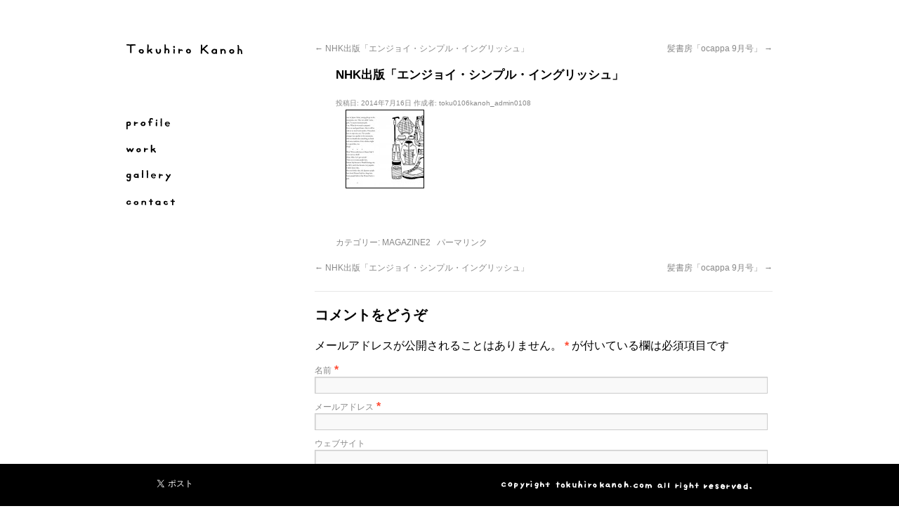

--- FILE ---
content_type: text/html; charset=UTF-8
request_url: http://tokuhirokanoh.com/work/2014/07/16/nhk%E5%87%BA%E7%89%88%E3%80%8C%E3%82%A8%E3%83%B3%E3%82%B8%E3%83%A7%E3%82%A4%E3%83%BB%E3%82%B7%E3%83%B3%E3%83%97%E3%83%AB%E3%83%BB%E3%82%A4%E3%83%B3%E3%82%B0%E3%83%AA%E3%83%83%E3%82%B7%E3%83%A5-3/
body_size: 4322
content:
<!DOCTYPE html>
<html dir="ltr" lang="ja">
<head>
<meta charset="UTF-8" />
<meta name="description" content="イラストレーター加納徳博のオフィシャルサイト">
<title>NHK出版「エンジョイ・シンプル・イングリッシュ」 | work</title>
<link rel="profile" href="http://gmpg.org/xfn/11" />
<link rel="stylesheet" type="text/css" media="all" href="http://tokuhirokanoh.com/work/wp-content/themes/kid_work/style.css" />
<link rel="pingback" href="http://tokuhirokanoh.com/work/xmlrpc.php" />
<link rel="alternate" type="application/rss+xml" title="work &raquo; フィード" href="http://tokuhirokanoh.com/work/feed/" />
<link rel="alternate" type="application/rss+xml" title="work &raquo; コメントフィード" href="http://tokuhirokanoh.com/work/comments/feed/" />
				
	<script type="text/javascript">//<![CDATA[
	// Google Analytics for WordPress by Yoast v4.2.2 | http://yoast.com/wordpress/google-analytics/
	var _gaq = _gaq || [];
	_gaq.push(['_setAccount','UA-24713693-1']);
	_gaq.push(['_trackPageview'],['_trackPageLoadTime']);
	(function() {
		var ga = document.createElement('script'); ga.type = 'text/javascript'; ga.async = true;
		ga.src = ('https:' == document.location.protocol ? 'https://ssl' : 'http://www') + '.google-analytics.com/ga.js';
		var s = document.getElementsByTagName('script')[0]; s.parentNode.insertBefore(ga, s);
	})();
	//]]></script>
<link rel="alternate" type="application/rss+xml" title="work &raquo; NHK出版「エンジョイ・シンプル・イングリッシュ」 のコメントのフィード" href="http://tokuhirokanoh.com/work/2014/07/16/nhk%e5%87%ba%e7%89%88%e3%80%8c%e3%82%a8%e3%83%b3%e3%82%b8%e3%83%a7%e3%82%a4%e3%83%bb%e3%82%b7%e3%83%b3%e3%83%97%e3%83%ab%e3%83%bb%e3%82%a4%e3%83%b3%e3%82%b0%e3%83%aa%e3%83%83%e3%82%b7%e3%83%a5-3/feed/" />
<link rel='stylesheet' id='slb_style-css'  href='http://tokuhirokanoh.com/work/wp-content/plugins/simple-lightbox/css/lb_black.css?ver=1.5.5.1' type='text/css' media='all' />
<link rel='stylesheet' id='contact-form-7-css'  href='http://tokuhirokanoh.com/work/wp-content/plugins/contact-form-7/styles.css?ver=2.4.6' type='text/css' media='all' />
<script type='text/javascript' src='http://tokuhirokanoh.com/work/wp-includes/js/l10n.js?ver=20101110'></script>
<script type='text/javascript' src='http://tokuhirokanoh.com/work/wp-includes/js/comment-reply.js?ver=20090102'></script>
<script type='text/javascript' src='http://tokuhirokanoh.com/work/wp-includes/js/jquery/jquery.js?ver=1.6.1'></script>
<script type='text/javascript' src='http://tokuhirokanoh.com/work/wp-content/plugins/simple-lightbox/js/lib.js?ver=1.5.5.1'></script>
<link rel="EditURI" type="application/rsd+xml" title="RSD" href="http://tokuhirokanoh.com/work/xmlrpc.php?rsd" />
<link rel="wlwmanifest" type="application/wlwmanifest+xml" href="http://tokuhirokanoh.com/work/wp-includes/wlwmanifest.xml" /> 
<link rel='index' title='work' href='http://tokuhirokanoh.com/work/' />
<link rel='start' title='ブンゲイ ダ・ヴィンチ' href='http://tokuhirokanoh.com/work/2011/07/24/%e3%83%96%e3%83%b3%e3%82%b2%e3%82%a4-%e3%83%80%e3%83%bb%e3%83%b4%e3%82%a3%e3%83%b3%e3%83%81/' />
<link rel='prev' title='NHK出版「エンジョイ・シンプル・イングリッシュ」' href='http://tokuhirokanoh.com/work/2014/07/16/nhk%e5%87%ba%e7%89%88%e3%80%8c%e3%82%a8%e3%83%b3%e3%82%b8%e3%83%a7%e3%82%a4%e3%83%bb%e3%82%b7%e3%83%b3%e3%83%97%e3%83%ab%e3%83%bb%e3%82%a4%e3%83%b3%e3%82%b0%e3%83%aa%e3%83%83%e3%82%b7%e3%83%a5-2/' />
<link rel='next' title='髪書房「ocappa 9月号」' href='http://tokuhirokanoh.com/work/2014/07/27/%e9%ab%aa%e6%9b%b8%e6%88%bf%e3%80%8cocappa-9%e6%9c%88%e5%8f%b7%e3%80%8d/' />
<meta name="generator" content="WordPress 3.2.1" />
<link rel='canonical' href='http://tokuhirokanoh.com/work/2014/07/16/nhk%e5%87%ba%e7%89%88%e3%80%8c%e3%82%a8%e3%83%b3%e3%82%b8%e3%83%a7%e3%82%a4%e3%83%bb%e3%82%b7%e3%83%b3%e3%83%97%e3%83%ab%e3%83%bb%e3%82%a4%e3%83%b3%e3%82%b0%e3%83%aa%e3%83%83%e3%82%b7%e3%83%a5-3/' />
<link rel='shortlink' href='http://tokuhirokanoh.com/work/?p=999' />
<script type="text/javascript">
//<![CDATA[
var _wpcf7 = { cached: 1 };
//]]>
</script>
<script type="text/javascript">/* <![CDATA[ */(function($){$(document).ready(function(){SLB.initialize({'validateLinks':false,'autoPlay':false,'slideTime':'6','loop':true,'overlayOpacity':'0.8','animate':false,'captionEnabled':true,'captionSrc':true,'layout':'<div id="slb_container"><div id="imageContainer">{slbContent}<div id="nav_hover">{navPrev}{navNext}</div><div id="loading">{slbLoading}</div></div></div><div id="slb_details" class="clearfix"><div id="imageData"><div id="imageDetails">{dataCaption}{dataNumber}<span id="slb_nav">{navPrev}{navNext}{navSlideControl}</span></div><div id="close">{slbClose}</div></div></div>','altsrc':'slb_src','relAttribute':['slb'],'prefix':'slb','strings':{'closeLink':'close','loadingMsg':'loading','nextLink':'next &raquo;','prevLink':'&laquo; prev','startSlideshow':'start slideshow','stopSlideshow':'stop slideshow','numDisplayPrefix':'Image','numDisplaySeparator':'of'}});})})(jQuery);/* ]]> */</script>
</head>

<body class="single single-post postid-999 single-format-standard">
<div id="wrapper" class="hfeed">

	<div id="main">

		<div id="container">
			<div id="content" role="main">

			

				<div id="nav-above" class="navigation">
					<div class="nav-previous"><a href="http://tokuhirokanoh.com/work/2014/07/16/nhk%e5%87%ba%e7%89%88%e3%80%8c%e3%82%a8%e3%83%b3%e3%82%b8%e3%83%a7%e3%82%a4%e3%83%bb%e3%82%b7%e3%83%b3%e3%83%97%e3%83%ab%e3%83%bb%e3%82%a4%e3%83%b3%e3%82%b0%e3%83%aa%e3%83%83%e3%82%b7%e3%83%a5-2/" rel="prev"><span class="meta-nav">&larr;</span> NHK出版「エンジョイ・シンプル・イングリッシュ」</a></div>
					<div class="nav-next"><a href="http://tokuhirokanoh.com/work/2014/07/27/%e9%ab%aa%e6%9b%b8%e6%88%bf%e3%80%8cocappa-9%e6%9c%88%e5%8f%b7%e3%80%8d/" rel="next">髪書房「ocappa 9月号」 <span class="meta-nav">&rarr;</span></a></div>
				</div><!-- #nav-above -->

				<div id="post-999" class="post-999 post type-post status-publish format-standard hentry category-magazine2">
					<h1 class="entry-title">NHK出版「エンジョイ・シンプル・イングリッシュ」</h1>

					<div class="entry-meta">
						<span class="meta-prep meta-prep-author">投稿日:</span> <a href="http://tokuhirokanoh.com/work/2014/07/16/nhk%e5%87%ba%e7%89%88%e3%80%8c%e3%82%a8%e3%83%b3%e3%82%b8%e3%83%a7%e3%82%a4%e3%83%bb%e3%82%b7%e3%83%b3%e3%83%97%e3%83%ab%e3%83%bb%e3%82%a4%e3%83%b3%e3%82%b0%e3%83%aa%e3%83%83%e3%82%b7%e3%83%a5-3/" title="9:42 AM" rel="bookmark"><span class="entry-date">2014年7月16日</span></a> <span class="meta-sep">作成者:</span> <span class="author vcard"><a class="url fn n" href="http://tokuhirokanoh.com/work/author/admin/" title="toku0106kanoh_admin0108 の投稿をすべて表示">toku0106kanoh_admin0108</a></span>					</div><!-- .entry-meta -->

					<div class="entry-content">
						<p>
<a rel="attachment wp-att-1000 slb[slb] slb_src[http://tokuhirokanoh.com/work/files/9ff355ceeea94426a14b94c7905f09cf.jpg]" href="http://tokuhirokanoh.com/work/2014/07/16/nhk%e5%87%ba%e7%89%88%e3%80%8c%e3%82%a8%e3%83%b3%e3%82%b8%e3%83%a7%e3%82%a4%e3%83%bb%e3%82%b7%e3%83%b3%e3%83%97%e3%83%ab%e3%83%bb%e3%82%a4%e3%83%b3%e3%82%b0%e3%83%aa%e3%83%83%e3%82%b7%e3%83%a5-3/%e3%82%a8%e3%83%b3%e3%82%b7%e3%82%99%e3%83%a7%e3%82%a4%e3%83%bb%e3%82%b7%e3%82%99%e3%83%a3%e3%83%8f%e3%82%9a%e3%83%b3%e3%83%bb%e3%82%a4%e3%83%b3%e3%82%af%e3%82%99%e3%83%aa%e3%83%83%e3%82%b7%e3%83%a53d/"><img src="http://tokuhirokanoh.com/work/files/9ff355ceeea94426a14b94c7905f09cf-110x110.jpg" alt="" title="エンジョイ・ジャパン・イングリッシュ3D-尾崎行欧" width="110" height="110" class="alignnone size-thumbnail wp-image-1000" /></a></p>
											</div><!-- .entry-content -->


					<div class="entry-utility">
						カテゴリー: <a href="http://tokuhirokanoh.com/work/category/magazine2/" title="MAGAZINE2 の投稿をすべて表示" rel="category tag">MAGAZINE2</a> &nbsp; <a href="http://tokuhirokanoh.com/work/2014/07/16/nhk%e5%87%ba%e7%89%88%e3%80%8c%e3%82%a8%e3%83%b3%e3%82%b8%e3%83%a7%e3%82%a4%e3%83%bb%e3%82%b7%e3%83%b3%e3%83%97%e3%83%ab%e3%83%bb%e3%82%a4%e3%83%b3%e3%82%b0%e3%83%aa%e3%83%83%e3%82%b7%e3%83%a5-3/" title="NHK出版「エンジョイ・シンプル・イングリッシュ」 へのパーマリンク" rel="bookmark">パーマリンク</a>											</div><!-- .entry-utility -->
				</div><!-- #post-## -->

				<div id="nav-below" class="navigation">
					<div class="nav-previous"><a href="http://tokuhirokanoh.com/work/2014/07/16/nhk%e5%87%ba%e7%89%88%e3%80%8c%e3%82%a8%e3%83%b3%e3%82%b8%e3%83%a7%e3%82%a4%e3%83%bb%e3%82%b7%e3%83%b3%e3%83%97%e3%83%ab%e3%83%bb%e3%82%a4%e3%83%b3%e3%82%b0%e3%83%aa%e3%83%83%e3%82%b7%e3%83%a5-2/" rel="prev"><span class="meta-nav">&larr;</span> NHK出版「エンジョイ・シンプル・イングリッシュ」</a></div>
					<div class="nav-next"><a href="http://tokuhirokanoh.com/work/2014/07/27/%e9%ab%aa%e6%9b%b8%e6%88%bf%e3%80%8cocappa-9%e6%9c%88%e5%8f%b7%e3%80%8d/" rel="next">髪書房「ocappa 9月号」 <span class="meta-nav">&rarr;</span></a></div>
				</div><!-- #nav-below -->

				
			<div id="comments">




								<div id="respond">
				<h3 id="reply-title">コメントをどうぞ <small><a rel="nofollow" id="cancel-comment-reply-link" href="/work/2014/07/16/nhk%E5%87%BA%E7%89%88%E3%80%8C%E3%82%A8%E3%83%B3%E3%82%B8%E3%83%A7%E3%82%A4%E3%83%BB%E3%82%B7%E3%83%B3%E3%83%97%E3%83%AB%E3%83%BB%E3%82%A4%E3%83%B3%E3%82%B0%E3%83%AA%E3%83%83%E3%82%B7%E3%83%A5-3/#respond" style="display:none;">コメントをキャンセル</a></small></h3>
									<form action="http://tokuhirokanoh.com/work/wp-comments-post.php" method="post" id="commentform">
																			<p class="comment-notes">メールアドレスが公開されることはありません。 <span class="required">*</span> が付いている欄は必須項目です</p>							<p class="comment-form-author"><label for="author">名前</label> <span class="required">*</span><input id="author" name="author" type="text" value="" size="30" aria-required='true' /></p>
<p class="comment-form-email"><label for="email">メールアドレス</label> <span class="required">*</span><input id="email" name="email" type="text" value="" size="30" aria-required='true' /></p>
<p class="comment-form-url"><label for="url">ウェブサイト</label><input id="url" name="url" type="text" value="" size="30" /></p>
												<p class="comment-form-comment"><label for="comment">コメント</label><textarea id="comment" name="comment" cols="45" rows="8" aria-required="true"></textarea></p>						<p class="form-allowed-tags">次の<abbr title="HyperText Markup Language">HTML</abbr> タグと属性が使えます:  <code>&lt;a href=&quot;&quot; title=&quot;&quot;&gt; &lt;abbr title=&quot;&quot;&gt; &lt;acronym title=&quot;&quot;&gt; &lt;b&gt; &lt;blockquote cite=&quot;&quot;&gt; &lt;cite&gt; &lt;code&gt; &lt;del datetime=&quot;&quot;&gt; &lt;em&gt; &lt;i&gt; &lt;q cite=&quot;&quot;&gt; &lt;strike&gt; &lt;strong&gt; </code></p>						<p class="form-submit">
							<input name="submit" type="submit" id="submit" value="コメントを送信" />
							<input type='hidden' name='comment_post_ID' value='999' id='comment_post_ID' />
<input type='hidden' name='comment_parent' id='comment_parent' value='0' />
						</p>
						<p style="display: none;"><input type="hidden" id="akismet_comment_nonce" name="akismet_comment_nonce" value="6fa460ce0c" /></p>					</form>
							</div><!-- #respond -->
			<script type="text/javascript">
    jQuery(document).ready(function() {
        jQuery('#commentform').submit(function() {
            _gaq.push(
                ['_setAccount','UA-24713693-1'],
                ['_trackEvent','comment']
            );
        });
    });    
</script>
			
</div><!-- #comments -->


			</div><!-- #content -->
		</div><!-- #container -->

<div id="primary" class="widget-area" role="complementary">

<h1><a href="http://tokuhirokanoh.com/"><img src="http://tokuhirokanoh.com/work/wp-content/themes/tokuhirokanoh/images/logo.png" alt="tokuhirokanoh" title="" /></a></h1>
        
			<ul class="xoxo">
            <li><a href="http://tokuhirokanoh.com/profile"><img src="http://tokuhirokanoh.com/work/wp-content/themes/tokuhirokanoh/images/gnavi_profile_off.png" alt="profile" title="" /></a></li>
            <li><a href="http://tokuhirokanoh.com/work"><img src="http://tokuhirokanoh.com/work/wp-content/themes/tokuhirokanoh/images/gnavi_work_off.png" alt="work" title="" /></a></li>
            <li><a href="http://tokuhirokanoh.com/gallery"><img src="http://tokuhirokanoh.com/work/wp-content/themes/tokuhirokanoh/images/gnavi_gallery_off.png" alt="gallery" title="" /></a></li>
            <li><a href="http://tokuhirokanoh.com/contact"><img src="http://tokuhirokanoh.com/work/wp-content/themes/tokuhirokanoh/images/gnavi_contact_off.png" alt="contact" title="" /></a></li>
            <!-- li><a href="http://blog.eco-dotto.com/" target="_blank"><img src="http://tokuhirokanoh.com/work/wp-content/themes/tokuhirokanoh/images/gnavi_blog_off.png" alt="blog" title="" /></a></li -->



					</ul>
		</div><!-- #primary .widget-area -->

	</div><!-- #main -->

</div><!-- #wrapper -->

<div id="footer" role="contentinfo">
	<div id="colophon" class=" clearfix">
    	<div class="left_box"><a href="http://twitter.com/share" class="twitter-share-button" data-count="none" data-lang="ja">ツイート</a><script type="text/javascript" src="http://platform.twitter.com/widgets.js"></script></div>
        <div class="left_box"><div id="fb-root"></div><script src="http://connect.facebook.net/ja_JP/all.js#appId=250994774924112&amp;xfbml=1"></script><fb:like href="" send="false" layout="button_count" width="250" show_faces="false" action="like" font=""></fb:like></div>
        <div class="right_box">
        	<img src="http://tokuhirokanoh.com/work/wp-content/themes/tokuhirokanoh/images/copyright.png" alt="" title="" />
        </div>
    </div><!-- #colophon -->
</div><!-- #footer -->

<script type='text/javascript' src='http://tokuhirokanoh.com/work/wp-content/plugins/contact-form-7/jquery.form.js?ver=2.52'></script>
<script type='text/javascript' src='http://tokuhirokanoh.com/work/wp-content/plugins/contact-form-7/scripts.js?ver=2.4.6'></script>
</body>
</html>
<!-- This Quick Cache file was built for (  tokuhirokanoh.com/work/2014/07/16/nhk%E5%87%BA%E7%89%88%E3%80%8C%E3%82%A8%E3%83%B3%E3%82%B8%E3%83%A7%E3%82%A4%E3%83%BB%E3%82%B7%E3%83%B3%E3%83%97%E3%83%AB%E3%83%BB%E3%82%A4%E3%83%B3%E3%82%B0%E3%83%AA%E3%83%83%E3%82%B7%E3%83%A5-3/ ) in 0.21086 seconds, on Jan 26th, 2026 at 5:32 am UTC. -->
<!-- This Quick Cache file will automatically expire ( and be re-built automatically ) on Jan 26th, 2026 at 6:32 am UTC -->

--- FILE ---
content_type: text/css
request_url: http://tokuhirokanoh.com/work/wp-content/themes/kid_work/style.css
body_size: 635
content:
@charset "utf-8";
/*
Theme Name:     Kid work
Description:    Child theme for tokuhiro kanoh work theme for WordPress
Author:         yuji okada
Template:       tokuhirokanoh
Version:        0.1.0
*/

@import url('../tokuhirokanoh/style.css');


/*-------------------------------------------

contact

-------------------------------------------*/

#main_v {
	height:200px;
	padding:0;
	border:none;
}

h2 {
	color: #000;
	font-size: 19px;
	font-weight: bold;
	line-height: 1.3em;
	margin-bottom: 20px;
	padding-left:10px;
	font-family:"メイリオ", Meiryo, "ＭＳ Ｐゴシック", "MS PGothic", sans-serif;
}

.hentry {
	padding:0 0 0 30px;
}

.clearfix {
	width:100%;
}

.clearfix:after{
    content: ""; 
    display: block; 
    clear: both;
}

.hentry ul {
	margin:0;
	clear: both;
	display: block;
}

.hentry li {
	display: block;
	float:left;
}

.hentry .entry-content {
	width:110px;
	height:180px;
	margin:0 0 0 14px;
	line-height:120%;
	position:relative;
}

.hentry .entry-content .icon {
	position:absolute;
	top:-7px;
	left:-7px;
}

/* =画像
-------------------------------------------------------------- */

a .size-thumbnail {
	border:1px solid #000;
}

a:hover .size-thumbnail {
	border:1px solid #999;
}

--- FILE ---
content_type: text/css
request_url: http://tokuhirokanoh.com/work/wp-content/plugins/simple-lightbox/css/lb_black.css?ver=1.5.5.1
body_size: 948
content:
.slb_dataCaption { font-weight: bold;}
.slb_dataNumber { display: block; clear: left; }			
#slb_nav { display: block; clear: left; padding:0 0 10px 0;}	
.slb_navPrev { margin:0 8px 0 0; }		
.slb_navNext { margin:0 8px 0 0; }		
.slb_slbClose {
	display:block;
	margin:0;
	padding:0 0 10px 0;
	text-decoration:none;
	float:right;
	width:66px;
	height:28px;
	background:url("../images/closelabel_black.gif") no-repeat;
	text-indent:-9999px;
	overflow:hidden;
}

#slb_lightbox {
	position: absolute;
	top: 20px;
	left: 0;
	width: 100%;
	z-index: 3100;
	text-align: center;
	line-height: 0;
	color:#fff;
}

#slb_lightbox a, #slb_lightbox a:hover {
	border-bottom:none;
	color:#fff;
	text-decoration:underline;
}

#slb_lightbox a img { border: none; }

#slb_container {
	position: relative;
	background-color: #000;
	width: 250px;
	height: 250px;
	margin: 0 auto;
}

#imageContainer {
	padding: 10px;
}

#loading {
	position: absolute;
	top: 40%;
	left: 0%;
	height: 25%;
	width: 100%;
	text-align: center;
	line-height: 0;
}
#slb_slbLoading {
	display:block;
	margin:0 auto;
	padding:0;
	width:32px;
	height:32px;
	background:url("../images/loading_black.gif") center center no-repeat;
	text-indent:-9999px;
}

#nav_hover {
	position: absolute;
	top: 0;
	left: 0;
	height: 100%;
	width: 100%;
	z-index: 10;
	left: 0;
}
	
#nav_hover a { outline: none; }

#nav_hover .slb_nav {
	width: 47%;
	height: 98%;
	background: transparent url("../images/blank.gif") no-repeat; /* Trick IE into showing hover */
	display: block;
	text-indent: -9999px;
}

#nav_hover .slb_navPrev { left: 0; float: left;}
#nav_hover .slb_navNext { right: 0; float: right;}
#nav_hover .slb_navPrev:hover, #nav_hover .slb_navPrev:visited:hover { background: url("../images/prevlabel_black.gif") left 15% no-repeat; }
#nav_hover .slb_navNext:hover, #nav_hover .slb_navNext:visited:hover { background: url("../images/nextlabel_black.gif") right 15% no-repeat; }

#slb_details {
	font: 10px Verdana, Helvetica, sans-serif;
	background-color: #000;
	margin: 0 auto;
	line-height: 1.4em;
}

#imageData {
	padding:0 10px;
}
#imageDetails { width: 70%; float: left; text-align: left; }	

#slb_overlay {
	position: absolute;
	top: 0;
	left: 0;
	z-index: 3090;
	width: 100%;
	height: 500px;
	background-color: #151410;
	filter:alpha(opacity=60);
	-moz-opacity: 0.6;
	opacity: 0.6;
}
	

.clearfix:after {
	content: "."; 
	display: block; 
	height: 0; 
	clear: both; 
	visibility: hidden;
}

* html>body .clearfix {
	display: inline-block; 
	width: 100%;
}

* html .clearfix {
	/* Hides from IE-mac \*/
	height: 1%;
	/* End hide from IE-mac */
}	
	

--- FILE ---
content_type: application/javascript
request_url: http://tokuhirokanoh.com/work/wp-content/plugins/simple-lightbox/js/lib.js?ver=1.5.5.1
body_size: 3589
content:
(function(d){SLB={activeImage:null,badObjects:["select","object","embed"],container:null,enableSlideshow:null,groupName:null,imageArray:[],options:null,overlayDuration:null,overlayOpacity:null,playSlides:null,refTags:["a"],relAttribute:null,resizeDuration:null,slideShowTimer:null,startImage:null,prefix:"",checkedUrls:{},initialize:function(a){this.options=d.extend(true,{animate:true,validateLinks:false,captionEnabled:true,captionSrc:true,autoPlay:true,borderSize:10,containerID:document,enableSlideshow:true,
googleAnalytics:false,imageDataLocation:"south",initImage:"",loop:true,overlayDuration:0.2,overlayOpacity:0.8,relAttribute:null,resizeSpeed:400,showGroupName:false,slideTime:4,altsrc:"src",strings:{closeLink:"close",loadingMsg:"loading",nextLink:"next &raquo;",prevLink:"&laquo; prev",startSlideshow:"start slideshow",stopSlideshow:"stop slideshow",numDisplayPrefix:"Image",numDisplaySeparator:"of"},placeholders:{slbContent:'<img id="slb_slbContent" />',slbLoading:'<span id="slb_slbLoading">loading</span>',
slbClose:'<a class="slb_slbClose" href="#">close</a>',navPrev:'<a class="slb_navPrev slb_nav" href="#">&laquo; prev</a>',navNext:'<a class="slb_navNext slb_nav" href="#">&raquo; next</a>',navSlideControl:'<a class="slb_navSlideControl" href="#">Stop</a>',dataCaption:'<span class="slb_dataCaption"></span>',dataNumber:'<span class="slb_dataNumber"></span>'},layout:null},a);if(!this.options.layout||this.options.layout.toString().length==0)this.end();if("prefix"in this.options)this.prefix=this.options.prefix;
if(null==this.options.relAttribute)this.options.relAttribute=[this.prefix];else if(!d.isArray(this.options.relAttribute))this.options.relAttribute=[this.options.relAttribute.toString()];this.relAttribute=this.options.relAttribute;if(this.options.animate){this.overlayDuration=Math.max(this.options.overlayDuration,0);this.resizeDuration=this.options.resizeSpeed}else this.resizeDuration=this.overlayDuration=0;this.enableSlideshow=this.options.enableSlideshow;this.overlayOpacity=Math.max(Math.min(this.options.overlayOpacity,
1),0);this.playSlides=this.options.autoPlay;this.container=d(this.options.containerID);this.updateImageList();var b=this;a=d(this.container).get(0)!=document?this.container:d("body");d("<div/>",{id:this.getID("overlay"),css:{display:"none"}}).appendTo(a).click(function(){b.end()});a=d("<div/>",{id:this.getID("lightbox"),css:{display:"none"}}).appendTo(a).click(function(){b.end()});var c=this.getLayout();d(c).appendTo(a);this.setUI();this.setEvents();this.options.initImage!=""&&this.start(d(this.options.initImage))},
getLayout:function(){var a=this.options.layout,b,c;for(b in this.options.placeholders){c="{"+b+"}";if(a.indexOf(c)!=-1){c=new RegExp(c,"g");a=a.replace(c,this.options.placeholders[b])}}return a},setUI:function(){var a=this.options.strings;this.get("slbClose").html(a.closeLink);this.get("navNext").html(a.nextLink);this.get("navPrev").html(a.prevLink);this.get("navSlideControl").html(this.playSlides?a.stopSlideshow:a.startSlideshow)},setEvents:function(){var a=this;this.get("container,details").click(function(e){e.stopPropagation()});
var b=function(){a.get("navPrev").unbind("click").click(false);setTimeout(function(){a.get("navPrev").click(b)},500);a.showPrev();return false};this.get("navPrev").click(function(){return b()});var c=function(){a.get("navNext").unbind("click").click(false);setTimeout(function(){a.get("navNext").click(c)},500);a.showNext();return false};this.get("navNext").click(function(){return c()});this.get("navSlideControl").click(function(){a.toggleSlideShow();return false});this.get("slbClose").click(function(){a.end();
return false})},updateImageList:function(){for(var a=this,b=[],c='[href][rel*="{relattr}"]:not([rel~="'+this.addPrefix("off")+'"])',e=0;e<this.refTags.length;e++)for(var h=0;h<this.relAttribute.length;h++)b.push(this.refTags[e]+c.replace("{relattr}",this.relAttribute[h]));b=b.join(",");d(b,d(this.container)).live("click",function(){a.start(this);return false})},getCaption:function(a){a=d(a);var b="";if(this.options.captionEnabled){b=a.attr("title")||"";if(b==""){var c=d(a).find("img").first();if(d(c).length)b=
d(c).attr("title")||d(c).attr("alt");if(!b)if(a.text().length)b=a.text();else if(this.options.captionSrc)b=a.attr("href");b||(b="")}}return b},start:function(a){a=d(a);this.hideBadObjects();this.imageArray=[];this.groupName=this.getGroup(a);d(a).attr("rel");var b=this,c={};this.fileExists(this.getSourceFile(a),function(){b.get("overlay").height(d(document).height()).fadeTo(b.overlayDuration,b.overlayOpacity);var e=function(){b.startImage=0;var f=[],l;for(var k in c)f.push(k);f.sort(function(n,o){return n-
o});for(k=0;k<f.length;k++){l=c[f[k]];if(d(l).get(0)==d(a).get(0))b.startImage=k;b.imageArray.push({link:b.getSourceFile(d(l)),title:b.getCaption(l)})}f=d(document).scrollTop()+d(window).height()/15;b.get("lightbox").css("top",f+"px").show();b.changeImage(b.startImage)};if(null==b.groupName){c[0]=a;b.startImage=0;e()}else{var h=d(b.container).find(d(a).get(0).tagName.toLowerCase()),j=[],g,i;for(g=0;g<h.length;g++){i=d(h[g]);b.getSourceFile(i)&&b.getGroup(i)==b.groupName&&j.push(i)}var m=0;for(g=0;g<
j.length;g++){i=j[g];b.fileExists(b.getSourceFile(d(i)),function(f){c[f.idx]=f.els[f.idx];m++;m==f.els.length&&e()},function(f){m++;f.idx==f.els.length&&e()},{idx:g,els:j})}}},function(){b.end()})},getSourceFile:function(a){var b=d(a).attr("href");a=d(a).attr("rel")||"";var c=new RegExp("\\b"+this.options.altsrc+"\\[(.+?)\\](?:\\b|$)");if(c.test(a))b=c.exec(a)[1];return b},getGroup:function(a){var b=null;a=d(a).attr("rel")||"";if(a!=""){var c="";c="";for(var e,h=0;h<this.relAttribute.length;h++){c=
this.relAttribute[h];e=a.indexOf(c);if(" "!=c.charAt(0)&&e>0){c=" "+c;e=a.indexOf(c)}if(e!=-1){c=d.trim(a.substring(e).replace(c,""));if(c.length&&"["==c.charAt(0)&&c.indexOf("]")!=-1)b=c.substring(1,c.indexOf("]"))}}}return b},changeImage:function(a){this.activeImage=a;this.disableKeyboardNav();this.pauseSlideShow();this.get("slbLoading").show();this.get("slbContent").hide();this.get("details").hide();var b=new Image,c=this;d(b).bind("load",function(){c.get("slbContent").attr("src",b.src);c.resizeImageContainer(b.width,
b.height);c.isSlideShowActive()&&c.startSlideShow()});b.src=this.imageArray[this.activeImage].link},resizeImageContainer:function(a,b){this.get("container");var c=this.options.borderSize*2;this.get("container").animate({width:a+c,height:b+c},this.resizeDuration);this.showImage()},showImage:function(){this.get("slbLoading").hide();var a=this;this.get("slbContent").fadeIn(500,function(){a.updateDetails()});this.preloadNeighborImages()},updateDetails:function(){if(this.options.captionEnabled){this.get("dataCaption").text(this.imageArray[this.activeImage].title);
this.get("dataCaption").show()}else this.get("dataCaption").hide();if(this.hasImages()){var a=this.options.strings.numDisplayPrefix+" "+(this.activeImage+1)+" "+this.options.strings.numDisplaySeparator+" "+this.imageArray.length;if(this.options.showGroupName&&this.groupName!="")a+=" "+this.options.strings.numDisplaySeparator+" "+this.groupName;this.get("dataNumber").text(a).show()}this.get("details").width(this.get("slbContent").width()+this.options.borderSize*2);this.updateNav();this.get("details").animate({height:"show",
opacity:"show"},650)},updateNav:function(){if(this.hasImages()){this.get("navPrev").show();this.get("navNext").show();if(this.enableSlideshow){this.get("navSlideControl").show();this.playSlides?this.startSlideShow():this.stopSlideShow()}else this.get("navSlideControl").hide()}else{this.get("dataNumber").hide();this.get("navPrev").hide();this.get("navNext").hide();this.get("navSlideControl").hide()}this.enableKeyboardNav()},isSlideShowActive:function(){return this.playSlides},startSlideShow:function(){this.playSlides=
true;var a=this;clearInterval(this.slideShowTimer);this.slideShowTimer=setInterval(function(){a.showNext();a.pauseSlideShow()},this.options.slideTime*1E3);this.get("navSlideControl").text(this.options.strings.stopSlideshow)},stopSlideShow:function(){this.playSlides=false;this.slideShowTimer&&clearInterval(this.slideShowTimer);this.get("navSlideControl").text(this.options.strings.startSlideshow)},toggleSlideShow:function(){this.playSlides?this.stopSlideShow():this.startSlideShow()},pauseSlideShow:function(){this.slideShowTimer&&
clearInterval(this.slideShowTimer)},hasImage:function(){return this.imageArray.length>0},hasImages:function(){return this.imageArray.length>1},isFirstImage:function(){return this.activeImage==0},isLastImage:function(){return this.activeImage==this.imageArray.length-1},showNext:function(){if(this.hasImages()){if(!this.options.loop&&this.isLastImage())return this.end();this.isLastImage()?this.showFirst():this.changeImage(this.activeImage+1)}},showPrev:function(){if(this.hasImages()){if(!this.options.loop&&
this.isFirstImage())return this.end();this.activeImage==0?this.showLast():this.changeImage(this.activeImage-1)}},showFirst:function(){this.hasImages()&&this.changeImage(0)},showLast:function(){this.hasImages()&&this.changeImage(this.imageArray.length-1)},enableKeyboardNav:function(){var a=this;d(document).keydown(function(b){a.keyboardAction(b)})},disableKeyboardNav:function(){d(document).unbind("keydown")},keyboardAction:function(a){keycode=a==null?event.keyCode:a.which;key=String.fromCharCode(keycode).toLowerCase();
if(keycode==27||key=="x"||key=="o"||key=="c")this.end();else if(key=="p"||key=="%")this.showPrev();else if(key=="n"||key=="'")this.showNext();else if(key=="f")this.showFirst();else if(key=="l")this.showLast();else key=="s"&&this.hasImage()&&this.options.enableSlideshow&&this.toggleSlideShow()},preloadNeighborImages:function(){var a=this.imageArray.length-1==this.activeImage?0:this.activeImage+1;nextImage=new Image;nextImage.src=this.imageArray[a].link;a=this.activeImage==0?this.imageArray.length-
1:this.activeImage-1;prevImage=new Image;prevImage.src=this.imageArray[a].link},end:function(){this.disableKeyboardNav();this.pauseSlideShow();this.get("lightbox").hide();this.get("overlay").fadeOut(this.overlayDuration);this.showBadObjects()},showBadObjects:function(a){d(this.badObjects.join(",")).css("visibility",(typeof a=="undefined"?true:!!a)?"visible":"hidden")},hideBadObjects:function(){this.showBadObjects(false)},getSep:function(a){return typeof a=="undefined"?"_":a},getPrefix:function(){return this.prefix},
addPrefix:function(a,b){return this.getPrefix()+this.getSep(b)+a},hasPrefix:function(a){return a.indexOf(this.addPrefix(""))==0?true:false},getID:function(a){return this.addPrefix(a)},getSel:function(a){var b="#";if(a.toString().indexOf(",")!=-1){a=a.toString().split(",");for(b=0;b<a.length;b++)a[b]=this.getSel(d.trim(a[b]));a=a.join(",")}else{if(a in this.options.placeholders)d(this.options.placeholders[a]).attr("id")||(b=".");a=b+this.getID(a)}return a},get:function(a){return d(this.getSel(a))},
fileExists:function(a,b,c,e){if(!this.options.validateLinks)return b(e);var h=this,j=function(i){if(i.status<400)d.isFunction(b)&&b(e);else d.isFunction(c)&&c(e)};if(a in this.checkedUrls)j(this.checkedUrls[a]);else{var g=new XMLHttpRequest;g.open("HEAD",a,true);g.onreadystatechange=function(){if(4==this.readyState){h.addUrl(a,this);j(this)}};g.send()}},addUrl:function(a,b){a in this.checkedUrls||(this.checkedUrls[a]=b)}}})(jQuery);
